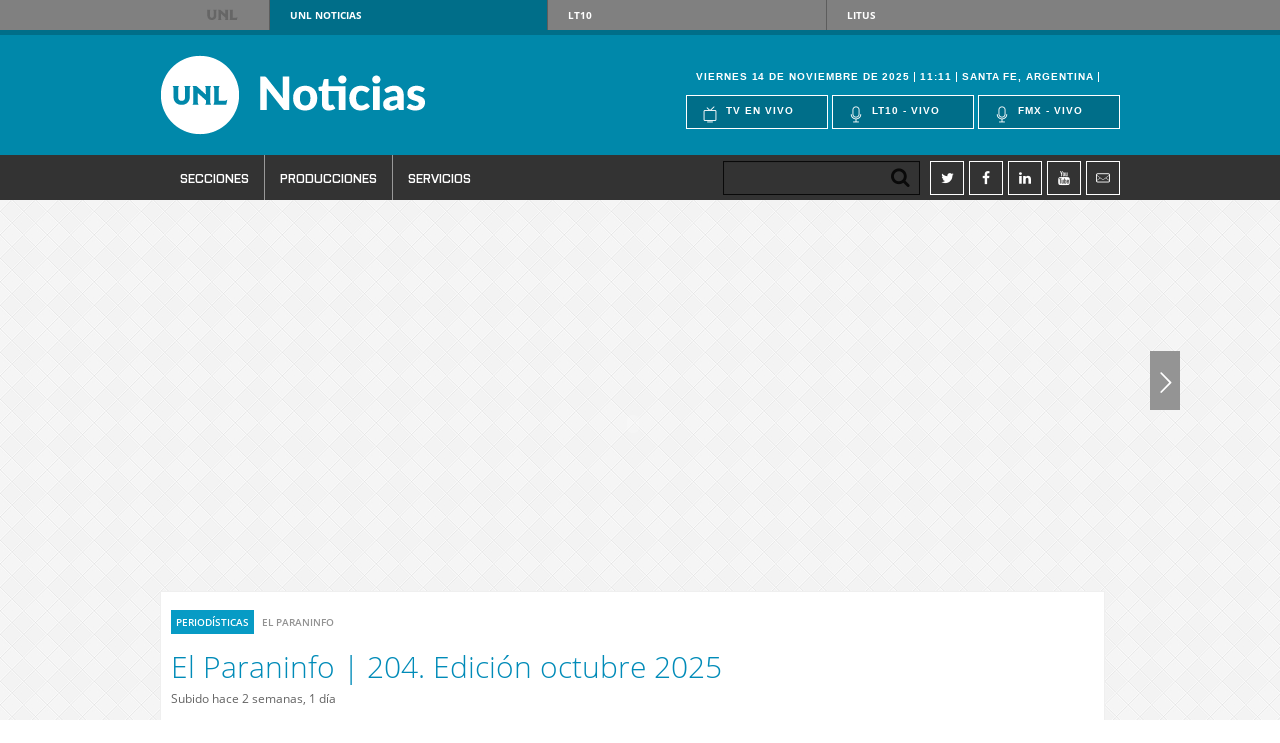

--- FILE ---
content_type: text/html; charset=UTF-8
request_url: https://www.unl.edu.ar/noticias/products/index/852/direction:Product.modified%20DESC/page:7/production_id:21/sort:0
body_size: 8471
content:
  <!DOCTYPE html>
<html>
    <head>
        <meta charset="utf-8">        <title>El Paraninfo - El Paraninfo | 204. Edición octubre 2025</title>
	<link rel="icon" type="image/png" href="favicon.png">
        <link rel="stylesheet" href="/noticias/css/front-end/bootstrap.css"><link rel="stylesheet" href="/noticias/css/front-end/screen.css"><link rel="stylesheet" href="/noticias/css/front-end/header/headers.css"><script src="/noticias/js/front-end/jquery-1.10.2.js"></script><script src="/noticias/js/front-end/bootstrap.js"></script>        <meta name="twitter:site" content="@unlitoral">
        <!-- AddThis Smart Layers BEGIN -->
        <!-- Go to http://www.addthis.com/get/smart-layers to customize -->
        <script type="text/javascript" src="//s7.addthis.com/js/300/addthis_widget.js#pubid=ra-5282776c0264fd29"></script>
        <!-- AddThis Smart Layers END -->


<!-- Google tag (gtag.js) -->
<!--<script async src="https://www.googletagmanager.com/gtag/js?id=G-55WWYD9CBX"></script>-->
<!-- <script>
  window.dataLayer = window.dataLayer || [];
  function gtag(){dataLayer.push(arguments);}
  gtag('js', new Date());

  gtag('config', 'G-55WWYD9CBX');
</script>
-->

<!-- Google tag (gtag.js) -->
<script async src="https://www.googletagmanager.com/gtag/js?id=G-4JQTCQH4CS"></script>
<script>
  window.dataLayer = window.dataLayer || [];
  function gtag(){dataLayer.push(arguments);}
  gtag('js', new Date());

  gtag('config', 'G-4JQTCQH4CS');
</script>

<!--        <script>
          (function(i,s,o,g,r,a,m){i['GoogleAnalyticsObject']=r;i[r]=i[r]||function(){
          (i[r].q=i[r].q||[]).push(arguments)},i[r].l=1*new Date();a=s.createElement(o),
          m=s.getElementsByTagName(o)[0];a.async=1;a.src=g;m.parentNode.insertBefore(a,m)
          })(window,document,'script','//www.google-analytics.com/analytics.js','ga');

          ga('create', 'UA-51088053-1', 'unl.edu.ar');
          ga('require', 'displayfeatures');
          ga('send', 'pageview');

        </script>-->
    </head>
    <body>
    
    <nav id="top-menu">
		<div class="container">
			<a href="http://www.unl.edu.ar">UNL</a>
			<ul>
				<li><a href="http://www.unl.edu.ar/noticias/" class="current btn-unl">UNL<span> Noticias</span></a></li>
				<li><a href="http://www.lt10.com.ar/" class="btn-lt10">LT10</a></li>
				<li><a href="http://www.litustv.com.ar/" class="btn-litus">Litus</a></li>
			</ul>
		</div>
		<!--container-->
	</nav>
	<!--top-menu-->	
    <header id="site-header" class="header-unl">
	<div class="header-top">
		<div class="container">
			<h1 id="logo-header" class="logo-unl">
				<a href="/noticias/">UNL Noticias</a>
			</h1>
			<!--logo-header-->
			<div class="right">
				<div class="clearfix">
					<div class="date-header">
												<span>Viernes 14 de noviembre de 2025</span>
						<span>11:11</span>
						<span>Santa Fe, Argentina</span>
					</div>
					
				</div>
				<ul class="menu-live">
					<li><a style="cursor:pointer;" onclick="javascript:window.open('http://www.lt10.com.ar/htdocs/tv.html', '_blank', 'width=657, height=455')"><i class="icon-tv"></i>Tv en vivo</a></li>
					<li><a style="cursor:pointer;" onclick="javascript:window.open('http://www.lt10.com.ar/htdocs/radio_am.html', '_blank', 'width=300, height=130')"><i class="icon-mic"></i>Lt10 - vivo</a></li>
					<li><a style="cursor:pointer;" onclick="javascript:window.open('http://www.lt10.com.ar/htdocs/radio_fm.html', '_blank', 'width=300, height=130')"><i class="icon-mic"></i>Fmx - vivo</a></li>
				</ul>
				<div class="dropdown-live">
					<a href="#">En vivo</a>
					<ul>
						<li><a href="#">Tv en vivo</a></li>
						<li><a href="javascript:window.open('http://www.lt10.com.ar/htdocs/radio_am.html', 'width=300, height=130')"></i>Lt10 en vivo</a></li>
						<li><a href="javascript:window.open('http://www.lt10.com.ar/htdocs/radio_fm.html','width=300, height=130')"></i>Fmx en vivo</a></li>						
					</ul>
				</div>
			</div>
		</div>			
		<!--container-->
	</div>
	<!--header-top-->
	<div class="row-fluid row-nav hidden-print header-nav">
		<div class="container">
		<div class="navbar">
			<div class="navbar-inner">
				<ul class="nav">
													<li class="dpd">
				<a href="#" class="dropdown">Secciones</a>						<ul>	                        		      
						                        	
							<li>
							<a href="/noticias/secciones.php">Institucionales</a>                            </li>
						                        	
							<li>
							<a href="/noticias/news/index/educaci%C3%B3n">Educación</a>                            </li>
						                        	
							<li>
							<a href="/noticias/news/index/vida_universitaria">Vida Universitaria</a>                            </li>
						                        	
							<li>
							<a href="/noticias/news/index/sociedad">Sociedad</a>                            </li>
						                        	
							<li>
							<a href="/noticias/news/index/regi%C3%B3n">Región</a>                            </li>
						                        	
							<li>
							<a href="/noticias/news/index/ciencia">Ciencia</a>                            </li>
						                        	
							<li>
							<a href="/noticias/news/index/internacional">Internacionales</a>                            </li>
						                        	
							<li>
							<a href="/noticias/news/index/cultura">Cultura</a>                            </li>
						                        </ul>
                        					</li>
				                    
												<li class="dpd">
				<a href="#" class="dropdown">Producciones</a>						<ul>	                        		      
						                        	
							<li>
							<a href="/noticias/categories/view/audiovisuales">Audiovisuales</a>                            </li>
						                        	
							<li>
							<a href="/noticias/categories/view/gr%C3%A1ficas">Gráficas</a>                            </li>
						                        </ul>
                        					</li>
				                    
							<li class="dpd"> 
                	<a href="#" class="dropdown">SERVICIOS</a>                    <ul>
                    	<li><a href="/noticias/sintesis">SNE</a></li>
                    	<li><a href="/noticias/sncs">SNC</a></li>
                                                <li> <a href="/noticias/menues/view/newsletter">Newsletter</a></li>
						                        <li> <a href="/noticias/menues/view/fototeca">Fototeca</a></li>
						                        <li> <a href="/noticias/menues/view/normativa">Normativa</a></li>
						                        <li> <a href="/noticias/menues/view/aplicaciones">Aplicaciones</a></li>
											</ul>           
				</li>
			</ul>
                        
                    </div>
                    
                </div>
                <div class="right">
							<form class="search-header" id="cse-search-box" action="http://www.unl.edu.ar/noticias/contents/search/cse">
		                        <div class="search-input">
		                            <input type="hidden" name="cx" value="004821028070713629241:adkrsy4bjje" />
		                            <input type="hidden" name="ie" value="UTF-8" />
		                            <input name="q" size="31" class="input-search" type="text" id="">		                            <input type="submit" class="submit btn-search" name="sa" value="" >
		                        </div>
		                    </form>							
							<!--search-header-->	
							<ul class="social-header">
								<li><a target="_blank" href="http://twitter.com/unlitoral"><i class="icon-twitter"></i></a></li>
								<li><a target="_blank" href="http://www.facebook.com/pages/Universidad-Nacional-del-Litoral-UNL/138170782872585"><i class="icon-facebook"></i></a></li>
			                    <li><a target="_blank" href="http://www.linkedin.com/groups?gid=2838653"><i class="icon-linkedin"></i></a></li>
			                    <li><a target="_blank" href="http://www.youtube.com/user/UNLvideos"><i class="icon-youtube"></i></a></li>
								<li><a href="#" id="BotonSuscribirNewsletter" data-toggle="popover"><i class="icon-mail"></i></a></li>
							</ul>
							<!--social-header-->	
			</div>	
            </div>
		</div>
    </header>
    
	<div id="nav-fixed">
		<div class="container clearfix">
			<a href="http://www.lt10.com.ar/" class="btn-lt10 right">
				<p><span>LT10</span></p>
				<i class="icon-left"></i>
			</a>
		</div>
	</div>
    
        <div id="container" class="container-fluid">
<!--            <div id="pre-header" class="row-fluid">
                            </div>-->
        <!--     <div id="header" class="row">
            	<h1 class="visible-print">
                    <img src="/noticias/img/front-end/header/header_medios.png" width="340" height="78" alt="" >                </h1>
                <h1 class="hidden-print">
                    <a href="/noticias/"><img src="/noticias/img/front-end/header/header_medios.png" width="340" height="78" alt="" ></a> 
                </h1>
                <div id="header-social-networks-and-search" class="hidden-print">
                    <ul id="social-networks">                        	                            
                        <li><a target="_blank" href="http://www.facebook.com/pages/Universidad-Nacional-del-Litoral-UNL/138170782872585" class="icon-unl-facebook"></a> </li>
                        <li><a target="_blank" href="http://twitter.com/unlitoral" class="icon-unl-twitter"></a> </li>
                        <li><a target="_blank" href="http://www.linkedin.com/groups?gid=2838653" class="icon-unl-linkedin"> </a> </li>
                        <li><a target="_blank" href="http://www.youtube.com/user/UNLvideos" class="icon-unl-youtube"></a> </li>
                    </ul>
                    <form id="cse-search-box" action="http://www.unl.edu.ar/noticias/contents/search/cse">
                        <div class="search-input">
                            <input type="hidden" name="cx" value="004821028070713629241:adkrsy4bjje" />
                            <input type="hidden" name="ie" value="UTF-8" />
                            <input name="q" size="31" placeholder="Búsqueda por palabras claves" type="text" id="">                            <input type="submit" class="submit" name="sa" value="">
                        </div>
                    </form>
                    <div class="derecha">
                        <a href="https://play.google.com/store/apps/details?id=com.gidetem.noticiasunl&amp;hl=es" target="_blank"><img src="/noticias/img/front-end/header/movil.png" alt="" ></a> 
                        <a href="https://play.google.com/store/apps/details?id=com.gidetem.noticiasunl&amp;hl=es" target="_blank" class="one bloque">Descargá la aplicación para móviles (Android)</a>                    </div>
                </div>
            </div>-->

            
            <div id="content" class="row-fluid" >
                                <div class="row destacado">
    <embed src="https://www.unl.edu.ar/periodicoelparaninfo/wp-content/uploads/sites/57/2020/03/Paraninfo_204_web.pdf#toolbar=0&navpanes=0&view=fitW" type="application/pdf" width="100%" height="325px"  />    <div class="detacado-datos">					
        <p class="destacados-categorias">
            <a href="/noticias/categories/view/period%C3%ADsticas_1" class="categoria">Periodísticas</a>            <a href="/noticias/products/index/production_id:21" class="subcategoria">El Paraninfo</a>        </p>
        <h3><a href="/noticias/products/view/el_paraninfo_204_edici%C3%B3n_octubre_2025">El Paraninfo | 204. Edición octubre 2025</a></h3>
        <p class="destacado-subido">            			
           Subido hace 2 semanas, 1 día        </p>
        <p class="datacado-datos-body">El Paraninfo | 204. Edición octubre 2025</p>        <a href="/noticias/products/view/el_paraninfo_204_edici%C3%B3n_octubre_2025" class="destacado-seguir-leyendo">Seguir leyendo...</a>    </div>
</div>
<div id="productsContent">
    <form action="/noticias/products/index/852" class="form-inline" id="ProductIndexForm" method="post" accept-charset="utf-8"><div style="display:none;"><input type="hidden" name="_method" value="POST"></div>
    <div class="buscador-producciones well">
        <form id="buscador">
<!--            <select id="genero" class="btn">
                <option value="id_genero">Genero 1</option>
                <option value="id_genero">Genero 2</option>
                <option value="id_genero">Genero 3</option>
                <option value="id_genero">Genero 4</option>
            </select>-->
            <input name="data[Product][title]" placeholder="Buscar por título" empty="Filtrar por título" maxlength="255" type="text" id="ProductTitle">            <select name="data[Product][production_id]" class="btn" id="produccion" >
<option value="">--Filtrar por Producción--</option>
<option value="34">Animalitus</option>
<option value="25">Aula Radial - Bicentenario. Un encuentro con la historia de nuestra patria</option>
<option value="23">Aula Radial - Un encuentro con la Ciencia y la Educación</option>
<option value="1">Becados</option>
<option value="11">Campaña Ingreso 2013 | Tu futuro comienza con una decisión</option>
<option value="3">Campaña Ingreso 2014 | Qué, cómo y dónde estudiar</option>
<option value="44">Centenario UNL</option>
<option value="31">Científicos</option>
<option value="22">Conciencia</option>
<option value="47">Coronavirus</option>
<option value="24">Cortometrajes</option>
<option value="37">Derribando Mitos</option>
<option value="40">Desborde</option>
<option value="15">Diálogos</option>
<option value="39">Directores</option>
<option value="41">Ediciones </option>
<option value="7">El Foro</option>
<option value="21" selected="selected">El Paraninfo</option>
<option value="30">Elecciones</option>
<option value="29">Emprendedores</option>
<option value="16">En Vivo</option>
<option value="46">Expocarreras 2020</option>
<option value="48">Expocarreras 2021</option>
<option value="35">Guía Saludable</option>
<option value="18">Haciendo historia</option>
<option value="9">Info Lugares</option>
<option value="12">Informes especiales</option>
<option value="28">La Obra</option>
<option value="8">La Revolución Eterna</option>
<option value="32">Lugares</option>
<option value="38">Manifiesto Litoral</option>
<option value="43">Patrimonio Arquitectónico</option>
<option value="27">Por el Mundo</option>
<option value="36">Programa especiales</option>
<option value="2">Punto Info</option>
<option value="26">Punto Info - La Universidad es Noticia - Edición 15 de mayo de 2014</option>
<option value="33">Punto Tech</option>
<option value="19">Recorriendo Santa Fe</option>
<option value="17">Revista +E</option>
<option value="45">Semillas de lectura</option>
<option value="6">Spots / Institucionales</option>
<option value="42">Tutifruti</option>
<option value="20">UNL en la Región</option>
</select>                        <button class="btn" id="ordenar"><a href="/noticias/products/index/852/page:7/direction:asc/production_id:21/sort:created" title="Ver los más viejos">Ordenar...<span class="icon icon-arrow-up"> </span></a></button>
            <!--<button class="btn"><span class="icon icon-th"></span></button>-->
            <!--<button class="btn"><span class="icon icon-list"></span></button>-->
            <button type="submit" class="btn" title="Buscar"><span class="icon icon-search"> </span></button>            <a href="/noticias/products" class="limpiar-filtro btn" title="Eliminar filtro"><span class="icon icon-ban-circle"> </span></a>
            </form>   
    </div>
    
            <h4 class="title-product-production">Otros productos</h4>
        <div class="row-fluid otras-producciones"> <!-- //@TODO: METER DENTRO DEL FOR Y CERRAR CADA 3 -->
        	<div class="row">
                            		                
	                <div class="span4">
	                    <div class="product-image-preview">
	                        <a href="/noticias/products/view/el_paraninfo_165_edici%C3%B3n_junio_2021"><embed src="https://www.unl.edu.ar/periodicoelparaninfo/wp-content/uploads/sites/57/2020/04/Paraninfo_junio_165.pdf#toolbar=0&navpanes=0&view=fitW" type="application/pdf" width="100%" height="325px"  /></a>	                    </div>
	                    <div class="producciones-overlay">
	                        <p class="destacados-categorias">
	                            <a href="/noticias/categories/view/period%C3%ADsticas_1" class="categoria">Periodísticas</a>	                            <a href="/noticias/products/index/production_id:21" class="subcategoria">El Paraninfo</a>	                        </p>												
	                        <p>
	                            <span class="icono play">&nbsp;</span>
	                            <a href="/noticias/products/view/el_paraninfo_165_edici%C3%B3n_junio_2021" class="the-link">El Paraninfo | 165. Edición junio 2021</a>							
	                        </p>
	                    </div>
	                </div>	                
                                		                
	                <div class="span4">
	                    <div class="product-image-preview">
	                        <a href="/noticias/products/view/el_paraninfo_164_edici%C3%B3n_mayo_2021"><embed src="https://www.unl.edu.ar/periodicoelparaninfo/wp-content/uploads/sites/57/2020/04/Paraninfo_164_mayo_2021.pdf#toolbar=0&navpanes=0&view=fitW" type="application/pdf" width="100%" height="325px"  /></a>	                    </div>
	                    <div class="producciones-overlay">
	                        <p class="destacados-categorias">
	                            <a href="/noticias/categories/view/period%C3%ADsticas_1" class="categoria">Periodísticas</a>	                            <a href="/noticias/products/index/production_id:21" class="subcategoria">El Paraninfo</a>	                        </p>												
	                        <p>
	                            <span class="icono play">&nbsp;</span>
	                            <a href="/noticias/products/view/el_paraninfo_164_edici%C3%B3n_mayo_2021" class="the-link">El Paraninfo | 164. Edición mayo 2021</a>							
	                        </p>
	                    </div>
	                </div>	                
                                		                
	                <div class="span4">
	                    <div class="product-image-preview">
	                        <a href="/noticias/products/view/el_paraninfo_163_edici%C3%B3n_marzo_2021"><embed src="https://www.unl.edu.ar/wp-content/uploads/2018/05/Paraninfo_163_marzo2021_compressed.pdf#toolbar=0&navpanes=0&view=fitW" type="application/pdf" width="100%" height="325px"  /></a>	                    </div>
	                    <div class="producciones-overlay">
	                        <p class="destacados-categorias">
	                            <a href="/noticias/categories/view/period%C3%ADsticas_1" class="categoria">Periodísticas</a>	                            <a href="/noticias/products/index/production_id:21" class="subcategoria">El Paraninfo</a>	                        </p>												
	                        <p>
	                            <span class="icono play">&nbsp;</span>
	                            <a href="/noticias/products/view/el_paraninfo_163_edici%C3%B3n_marzo_2021" class="the-link">El Paraninfo | 163. Edición marzo 2021</a>							
	                        </p>
	                    </div>
	                </div>	                
                 </div> <div class="row">                		                
	                <div class="span4">
	                    <div class="product-image-preview">
	                        <a href="/noticias/products/view/el_paraninfo_162_edici%C3%B3n_diciembre_2020"><embed src="https://www.unl.edu.ar/noticias/files/pdf_products/211220101754_2b82886d52aa1eff537570577f4a90bc.pdf#toolbar=0&navpanes=0&view=fitW" type="application/pdf" width="100%" height="325px"  /></a>	                    </div>
	                    <div class="producciones-overlay">
	                        <p class="destacados-categorias">
	                            <a href="/noticias/categories/view/period%C3%ADsticas_1" class="categoria">Periodísticas</a>	                            <a href="/noticias/products/index/production_id:21" class="subcategoria">El Paraninfo</a>	                        </p>												
	                        <p>
	                            <span class="icono play">&nbsp;</span>
	                            <a href="/noticias/products/view/el_paraninfo_162_edici%C3%B3n_diciembre_2020" class="the-link">El Paraninfo | 162. Edición diciembre 2020</a>							
	                        </p>
	                    </div>
	                </div>	                
                                		                
	                <div class="span4">
	                    <div class="product-image-preview">
	                        <a href="/noticias/products/view/el_paraninfo_161_edici%C3%B3n_noviembre_2020"><embed src="https://www.unl.edu.ar/wp-content/uploads/2018/05/Paraninfo_noviembre_161-1_compressed.pdf#toolbar=0&navpanes=0&view=fitW" type="application/pdf" width="100%" height="325px"  /></a>	                    </div>
	                    <div class="producciones-overlay">
	                        <p class="destacados-categorias">
	                            <a href="/noticias/categories/view/period%C3%ADsticas_1" class="categoria">Periodísticas</a>	                            <a href="/noticias/products/index/production_id:21" class="subcategoria">El Paraninfo</a>	                        </p>												
	                        <p>
	                            <span class="icono play">&nbsp;</span>
	                            <a href="/noticias/products/view/el_paraninfo_161_edici%C3%B3n_noviembre_2020" class="the-link">El Paraninfo | 161. Edición noviembre 2020</a>							
	                        </p>
	                    </div>
	                </div>	                
                                		                
	                <div class="span4">
	                    <div class="product-image-preview">
	                        <a href="/noticias/products/view/el_paraninfo_160_edici%C3%B3n_octubre_2020"><embed src="https://www.unl.edu.ar/noticias/files/pdf_products/291020110843_2827ed8b549d47cb389dbda8740994ce.pdf#toolbar=0&navpanes=0&view=fitW" type="application/pdf" width="100%" height="325px"  /></a>	                    </div>
	                    <div class="producciones-overlay">
	                        <p class="destacados-categorias">
	                            <a href="/noticias/categories/view/period%C3%ADsticas_1" class="categoria">Periodísticas</a>	                            <a href="/noticias/products/index/production_id:21" class="subcategoria">El Paraninfo</a>	                        </p>												
	                        <p>
	                            <span class="icono play">&nbsp;</span>
	                            <a href="/noticias/products/view/el_paraninfo_160_edici%C3%B3n_octubre_2020" class="the-link">El Paraninfo | 160. Edición octubre 2020</a>							
	                        </p>
	                    </div>
	                </div>	                
                            </div>
        </div>
        <p>
            Página 7/25, mostrando 6 de un total de 146. Primer registro 37, último registro 42        </p>
        
                <div class="pagination pagination-centered"><ul><li><a href="/noticias/products/index/852/page:1/direction:Product.modified%20DESC/production_id:21/sort:0" id="link-563491257" rel="first">&lt;&lt;</a></li>
<li><a href="/noticias/products/index/852/page:6/direction:Product.modified%20DESC/production_id:21/sort:0" id="link-80606023" rel="prev">&lt;</a></li>
<li><a href="/noticias/products/index/852/page:1/direction:Product.modified%20DESC/production_id:21/sort:0" id="link-465412550">1</a></li><li><a href="/noticias/products/index/852/page:2/direction:Product.modified%20DESC/production_id:21/sort:0" id="link-1308068693">2</a></li><li><a href="/noticias/products/index/852/page:3/direction:Product.modified%20DESC/production_id:21/sort:0" id="link-1235019260">3</a></li><li><a href="/noticias/products/index/852/page:4/direction:Product.modified%20DESC/production_id:21/sort:0" id="link-1410206958">4</a></li><li><a href="/noticias/products/index/852/page:5/direction:Product.modified%20DESC/production_id:21/sort:0" id="link-733821007">5</a></li><li><a href="/noticias/products/index/852/page:6/direction:Product.modified%20DESC/production_id:21/sort:0" id="link-1753708066">6</a></li><li class="current disabled"><a href="#">7</a></li><li><a href="/noticias/products/index/852/page:8/direction:Product.modified%20DESC/production_id:21/sort:0" id="link-864390463">8</a></li><li><a href="/noticias/products/index/852/page:9/direction:Product.modified%20DESC/production_id:21/sort:0" id="link-547113499">9</a></li><li><a href="/noticias/products/index/852/page:10/direction:Product.modified%20DESC/production_id:21/sort:0" id="link-397175376">10</a></li><li><a href="/noticias/products/index/852/page:11/direction:Product.modified%20DESC/production_id:21/sort:0" id="link-1083987764">11</a></li><li><a href="/noticias/products/index/852/page:12/direction:Product.modified%20DESC/production_id:21/sort:0" id="link-1196555007">12</a></li>
<li><a href="/noticias/products/index/852/page:8/direction:Product.modified%20DESC/production_id:21/sort:0" id="link-1518919064" rel="next">&gt;</a></li>
<li><a href="/noticias/products/index/852/page:25/direction:Product.modified%20DESC/production_id:21/sort:0" id="link-473773791" rel="last">&gt;&gt;</a></li></ul></div>        <script type="text/javascript">
//<![CDATA[
$(document).ready(function () {$("#link-1551732133").bind("click", function (event) {$.ajax({0:{"buffer":false}, beforeSend:function (XMLHttpRequest) {$(".otras-producciones").fadeOut();}, complete:function (XMLHttpRequest, textStatus) {$(".otras-producciones").fadeIn();}, dataType:"html", evalScripts:true, success:function (data, textStatus) {$("#productsContent").html(data);}, url:"\/noticias\/products\/index\/852\/page:1\/direction:Product.modified%20DESC\/production_id:21\/sort:0"});
return false;});
$("#link-563491257").bind("click", function (event) {$.ajax({0:{"buffer":false}, beforeSend:function (XMLHttpRequest) {$(".otras-producciones").fadeOut();}, complete:function (XMLHttpRequest, textStatus) {$(".otras-producciones").fadeIn();}, dataType:"html", evalScripts:true, success:function (data, textStatus) {$("#productsContent").html(data);}, url:"\/noticias\/products\/index\/852\/page:1\/direction:Product.modified%20DESC\/production_id:21\/sort:0"});
return false;});
$("#link-417356165").bind("click", function (event) {$.ajax({0:{"buffer":false}, beforeSend:function (XMLHttpRequest) {$(".otras-producciones").fadeOut();}, complete:function (XMLHttpRequest, textStatus) {$(".otras-producciones").fadeIn();}, dataType:"html", evalScripts:true, success:function (data, textStatus) {$("#productsContent").html(data);}, url:"\/noticias\/products\/index\/852\/page:7\/direction:Product.modified%20DESC\/production_id:21\/sort:0"});
return false;});
$("#link-80606023").bind("click", function (event) {$.ajax({0:{"buffer":false}, beforeSend:function (XMLHttpRequest) {$(".otras-producciones").fadeOut();}, complete:function (XMLHttpRequest, textStatus) {$(".otras-producciones").fadeIn();}, dataType:"html", evalScripts:true, success:function (data, textStatus) {$("#productsContent").html(data);}, url:"\/noticias\/products\/index\/852\/page:6\/direction:Product.modified%20DESC\/production_id:21\/sort:0"});
return false;});
$("#link-465412550").bind("click", function (event) {$.ajax({0:{"buffer":false}, beforeSend:function (XMLHttpRequest) {$(".otras-producciones").fadeOut();}, complete:function (XMLHttpRequest, textStatus) {$(".otras-producciones").fadeIn();}, dataType:"html", evalScripts:true, success:function (data, textStatus) {$("#productsContent").html(data);}, url:"\/noticias\/products\/index\/852\/page:1\/direction:Product.modified%20DESC\/production_id:21\/sort:0"});
return false;});
$("#link-1308068693").bind("click", function (event) {$.ajax({0:{"buffer":false}, beforeSend:function (XMLHttpRequest) {$(".otras-producciones").fadeOut();}, complete:function (XMLHttpRequest, textStatus) {$(".otras-producciones").fadeIn();}, dataType:"html", evalScripts:true, success:function (data, textStatus) {$("#productsContent").html(data);}, url:"\/noticias\/products\/index\/852\/page:2\/direction:Product.modified%20DESC\/production_id:21\/sort:0"});
return false;});
$("#link-1235019260").bind("click", function (event) {$.ajax({0:{"buffer":false}, beforeSend:function (XMLHttpRequest) {$(".otras-producciones").fadeOut();}, complete:function (XMLHttpRequest, textStatus) {$(".otras-producciones").fadeIn();}, dataType:"html", evalScripts:true, success:function (data, textStatus) {$("#productsContent").html(data);}, url:"\/noticias\/products\/index\/852\/page:3\/direction:Product.modified%20DESC\/production_id:21\/sort:0"});
return false;});
$("#link-1410206958").bind("click", function (event) {$.ajax({0:{"buffer":false}, beforeSend:function (XMLHttpRequest) {$(".otras-producciones").fadeOut();}, complete:function (XMLHttpRequest, textStatus) {$(".otras-producciones").fadeIn();}, dataType:"html", evalScripts:true, success:function (data, textStatus) {$("#productsContent").html(data);}, url:"\/noticias\/products\/index\/852\/page:4\/direction:Product.modified%20DESC\/production_id:21\/sort:0"});
return false;});
$("#link-733821007").bind("click", function (event) {$.ajax({0:{"buffer":false}, beforeSend:function (XMLHttpRequest) {$(".otras-producciones").fadeOut();}, complete:function (XMLHttpRequest, textStatus) {$(".otras-producciones").fadeIn();}, dataType:"html", evalScripts:true, success:function (data, textStatus) {$("#productsContent").html(data);}, url:"\/noticias\/products\/index\/852\/page:5\/direction:Product.modified%20DESC\/production_id:21\/sort:0"});
return false;});
$("#link-1753708066").bind("click", function (event) {$.ajax({0:{"buffer":false}, beforeSend:function (XMLHttpRequest) {$(".otras-producciones").fadeOut();}, complete:function (XMLHttpRequest, textStatus) {$(".otras-producciones").fadeIn();}, dataType:"html", evalScripts:true, success:function (data, textStatus) {$("#productsContent").html(data);}, url:"\/noticias\/products\/index\/852\/page:6\/direction:Product.modified%20DESC\/production_id:21\/sort:0"});
return false;});
$("#link-864390463").bind("click", function (event) {$.ajax({0:{"buffer":false}, beforeSend:function (XMLHttpRequest) {$(".otras-producciones").fadeOut();}, complete:function (XMLHttpRequest, textStatus) {$(".otras-producciones").fadeIn();}, dataType:"html", evalScripts:true, success:function (data, textStatus) {$("#productsContent").html(data);}, url:"\/noticias\/products\/index\/852\/page:8\/direction:Product.modified%20DESC\/production_id:21\/sort:0"});
return false;});
$("#link-547113499").bind("click", function (event) {$.ajax({0:{"buffer":false}, beforeSend:function (XMLHttpRequest) {$(".otras-producciones").fadeOut();}, complete:function (XMLHttpRequest, textStatus) {$(".otras-producciones").fadeIn();}, dataType:"html", evalScripts:true, success:function (data, textStatus) {$("#productsContent").html(data);}, url:"\/noticias\/products\/index\/852\/page:9\/direction:Product.modified%20DESC\/production_id:21\/sort:0"});
return false;});
$("#link-397175376").bind("click", function (event) {$.ajax({0:{"buffer":false}, beforeSend:function (XMLHttpRequest) {$(".otras-producciones").fadeOut();}, complete:function (XMLHttpRequest, textStatus) {$(".otras-producciones").fadeIn();}, dataType:"html", evalScripts:true, success:function (data, textStatus) {$("#productsContent").html(data);}, url:"\/noticias\/products\/index\/852\/page:10\/direction:Product.modified%20DESC\/production_id:21\/sort:0"});
return false;});
$("#link-1083987764").bind("click", function (event) {$.ajax({0:{"buffer":false}, beforeSend:function (XMLHttpRequest) {$(".otras-producciones").fadeOut();}, complete:function (XMLHttpRequest, textStatus) {$(".otras-producciones").fadeIn();}, dataType:"html", evalScripts:true, success:function (data, textStatus) {$("#productsContent").html(data);}, url:"\/noticias\/products\/index\/852\/page:11\/direction:Product.modified%20DESC\/production_id:21\/sort:0"});
return false;});
$("#link-1196555007").bind("click", function (event) {$.ajax({0:{"buffer":false}, beforeSend:function (XMLHttpRequest) {$(".otras-producciones").fadeOut();}, complete:function (XMLHttpRequest, textStatus) {$(".otras-producciones").fadeIn();}, dataType:"html", evalScripts:true, success:function (data, textStatus) {$("#productsContent").html(data);}, url:"\/noticias\/products\/index\/852\/page:12\/direction:Product.modified%20DESC\/production_id:21\/sort:0"});
return false;});
$("#link-2114382069").bind("click", function (event) {$.ajax({0:{"buffer":false}, beforeSend:function (XMLHttpRequest) {$(".otras-producciones").fadeOut();}, complete:function (XMLHttpRequest, textStatus) {$(".otras-producciones").fadeIn();}, dataType:"html", evalScripts:true, success:function (data, textStatus) {$("#productsContent").html(data);}, url:"\/noticias\/products\/index\/852\/page:7\/direction:Product.modified%20DESC\/production_id:21\/sort:0"});
return false;});
$("#link-1518919064").bind("click", function (event) {$.ajax({0:{"buffer":false}, beforeSend:function (XMLHttpRequest) {$(".otras-producciones").fadeOut();}, complete:function (XMLHttpRequest, textStatus) {$(".otras-producciones").fadeIn();}, dataType:"html", evalScripts:true, success:function (data, textStatus) {$("#productsContent").html(data);}, url:"\/noticias\/products\/index\/852\/page:8\/direction:Product.modified%20DESC\/production_id:21\/sort:0"});
return false;});
$("#link-1692883638").bind("click", function (event) {$.ajax({0:{"buffer":false}, after:null, beforeSend:function (XMLHttpRequest) {$(".otras-producciones").fadeOut();}, complete:function (XMLHttpRequest, textStatus) {$(".otras-producciones").fadeIn();}, dataType:"html", evalScripts:true, success:function (data, textStatus) {$("#productsContent").html(data);}, url:"\/noticias\/products\/index\/852\/page:25\/direction:Product.modified%20DESC\/production_id:21\/sort:0"});
return false;});
$("#link-473773791").bind("click", function (event) {$.ajax({0:{"buffer":false}, after:null, beforeSend:function (XMLHttpRequest) {$(".otras-producciones").fadeOut();}, complete:function (XMLHttpRequest, textStatus) {$(".otras-producciones").fadeIn();}, dataType:"html", evalScripts:true, success:function (data, textStatus) {$("#productsContent").html(data);}, url:"\/noticias\/products\/index\/852\/page:25\/direction:Product.modified%20DESC\/production_id:21\/sort:0"});
return false;});});
//]]>
</script>        
    </div>
<script>
$(function(){
	$('div.producciones-overlay').on('click', function(){		
		window.location.href = $(this).find('p:last a.the-link').attr('href');
	});
	
});
</script>            </div>
            <div id="footer" class="hidden-print">
            	<div id="footer-content">
	                <!-- <div class="row-fluid">
	                    <div class="span12">
	                        <div class="area-selector">
	<h4>Suscribirse al Newsletter</h4>
	<form action="/noticias/suscriptions/add" id="SuscriptionIndexForm" method="post" accept-charset="utf-8"><div style="display:none;"><input type="hidden" name="_method" value="POST"></div>		<fieldset>
			<span>1</span>
			<select name="data[Suscription][mailing_list_id]" placeholder="Elija el newsletter" class="input-large txt"  id="SuscriptionMailingListId">
<option value="">Elija el newsletter</option>
<option value="1">Internacionales</option>
<option value="2">FBCB</option>
<option value="3">FHUC</option>
<option value="4">FCA</option>
<option value="5">FADU</option>
<option value="6">FICH</option>
<option value="7">Ingresantes ISM</option>
<option value="8">FIQ</option>
<option value="9">FCV</option>
<option value="10">FCJS</option>
<option value="11">Ciencia, Arte y Tecnologia</option>
<option value="12">Prensa UNL</option>
<option value="13">Prensa UNL</option>
<option value="14">Developers Web</option>
<option value="15">Difusión FCE - UNL</option>
<option value="16">Difusión FCE - UNL</option>
<option value="17">Estudiantes FBCB</option>
<option value="18">Estudiantes PROCAT</option>
<option value="19">Estudiantes ESS</option>
<option value="20">Graduados FBCB</option>
<option value="21">Graduados ESS</option>
<option value="22">Graduados PROCAT</option>
<option value="23">Externos FBCB</option>
<option value="24">Docentes e Investigadores FBCB</option>
<option value="25">Personal FBCB</option>
<option value="26">Prensa UNL - Región</option>
<option value="27">Internacionales</option>
<option value="28">Facultad de Ciencias Jurídicas y Sociales | UNL</option>
<option value="29">Lista de Difusión Docentes FCA - UNL</option>
<option value="30">Centro de Graduados FCA - UNL</option>
<option value="31">docentesEIS</option>
<option value="32">http://listas.unl.edu.ar/mailman/admindb/institucionaleis</option>
<option value="33">institucional_EIS</option>
<option value="34">Alumnos ISM</option>
<option value="35">Docentes ISM</option>
<option value="36">Graduados ISM</option>
<option value="37">Posgrados UNL</option>
<option value="38">Difusión FCE - UNL</option>
<option value="39">Boletín ISM</option>
<option value="40">Prensa UNL(SNC)</option>
<option value="41">Extensión Universitaria</option>
<option value="42">FCM</option>
<option value="43">infoEIS</option>
<option value="44">FCM</option>
<option value="45">FCM</option>
<option value="46">FCM</option>
<option value="47">puebafadu@listas.unl.edu.ar</option>
<option value="48">Prueba</option>
<option value="49">FCM</option>
<option value="50">infoeisprimeros</option>
<option value="51">notieis</option>
<option value="52">FCM</option>
<option value="53">Estudiantes FICH</option>
<option value="54">Graduados/as FICH</option>
<option value="55">FICH</option>
<option value="56">Docentes FICH</option>
<option value="57">Estudiantes de posgrado FICH</option>
<option value="58">Nodocentes FICH</option>
<option value="59">Lista GIDIS de UNL</option>
<option value="60">infoCU-RA</option>
<option value="61">notiEIS</option>
<option value="62">DocentesEIS</option>
<option value="63">examenesEIS</option>
<option value="64">Graduados UNL</option>
<option value="65">Padrinos UNL</option>
<option value="66">Graduados EIS</option>
<option value="67">Educación y Tecnologías</option>
<option value="68">Prueba</option>
<option value="69">Prueba cedyt</option>
<option value="70">Educación y Tecnologías (PRUEBA)</option>
<option value="71">eaggunl</option>
<option value="72">cu-galvez</option>
</select>		</fieldset>
		<fieldset>
			<span>2</span>
			<input name="data[Suscription][email]" placeholder="Ingresá tu email" class="input-xlarge txt" required="required" maxlength="255" type="email" id="SuscriptionEmail">		</fieldset>
		<fieldset>
			<span>3</span>
			<button type="submit" class="btn">Suscribirse</button> 
		</fieldset>
	</form></div>	                    </div>
	                </div>-->
	                <ul id="footer-publicities">
	                    <li><a href="http://www.unl.edu.ar/editorial" target="_blank" class="ediciones-unl">Lorem ipsum dolor </a></li>
	                    <li><a href="http://www.lt10.com.ar" class="lt10" target="_blank">http://www.lt10.com.ar</a></li>
	                    <li><a href="http://www.nci.tv" class="atei" target="_blank">http://www.nci.tv</a></li>
	                    <li><a href="https://www.lt10.com.ar/seccion/radio-fm-la-x" class="fm-x-107-3" target="_blank">http://www.lt10.com.ar</a></li>
	                    <li><a href="http://www.unl.edu.ar/mac" class="museo-de-arte-contemporaneo-mac" target="_blank">http://www.unl.edu.ar/mac</a></li>
	                    <li><a href="http://www.museohistoricounl.com.ar" class="museo-y-archivo-historico" target="_blank">Lorem ipsum dolor </a></li>
	                    <li><a href="https://servicios.unl.edu.ar/empleo/portal" class="bolsa-de-trabajo" target="_blank">https://servicios.unl.edu.ar/empleo/portal</a></li>
	
	                    <li id="footer-publicities-second-row"><a href="http://www.ptlc.org.ar" class="ptlc" target="_blank">http://www.ptlc.org.ar</a></li>
	                    <li id="footer-publicities-second-row"><a href="http://www.forocapital.org.ar" class="foro-de-capital-para-la-innovacion" target="_blank">http://www.forocapital.org.ar</a></li>
	                    <li id="footer-publicities-second-row"><a href="http://www.expresivasantafe.com.ar/" class="expresiva" target="_blank">http://www.expresivasantafe.com.ar/</a></li>
	                    <li id="footer-publicities-second-row"><a href="http://www.incubadora-idear.org.ar" class="idear" target="_blank">http://www.incubadora-idear.org.ar</a></li>
	                    <li id="footer-publicities-second-row"><a href="http://www.grupomontevideo.edu.uy" class="grupo-montevideo" target="_blank">http://www.grupomontevideo.edu.uy</a></li>
	                    <li id="footer-publicities-second-row"><a href="http://www.cin.edu.ar" class="consejo-interuniversitario-nacional" target="_blank">http://www.cin.edu.ar</a></li>
	
	                </ul>
	
	                <div id="footer-presentation">
	                    <div id="footer-presentation-content">
	                        <a href="mailto:informes@unl.edu.ar" class="email">informes@unl.edu.ar</a>
	                        <div id="terms">
	                            Bv. Pellegrini 2750 - (3000) Santa Fe - Tel: +54 (0342) 457 1110
	                            <!--          <a href="#">Términos de Uso</a> |-->
	                            <!--          <a href="#" class="last">Política de privacidad</a>-->
	                        </div>
	                    </div>
	                </div>
	                
	                <div class="nav-footer">
	                    <ul>
	                        	                            	                                <li>
	                                    <a href="#" class="menu-header-footer">Secciones</a>	
	                                        <ul>      
	                                                                    	
	                                                <li>
	                                                    <a href="/noticias/secciones.php">Institucionales</a>	                                                </li>
	                                                                    	
	                                                <li>
	                                                    <a href="/noticias/news/index/educaci%C3%B3n">Educación</a>	                                                </li>
	                                                                    	
	                                                <li>
	                                                    <a href="/noticias/news/index/vida_universitaria">Vida Universitaria</a>	                                                </li>
	                                                                    	
	                                                <li>
	                                                    <a href="/noticias/news/index/sociedad">Sociedad</a>	                                                </li>
	                                                                    	
	                                                <li>
	                                                    <a href="/noticias/news/index/regi%C3%B3n">Región</a>	                                                </li>
	                                                                    	
	                                                <li>
	                                                    <a href="/noticias/news/index/ciencia">Ciencia</a>	                                                </li>
	                                                                    	
	                                                <li>
	                                                    <a href="/noticias/news/index/internacional">Internacionales</a>	                                                </li>
	                                                                    	
	                                                <li>
	                                                    <a href="/noticias/news/index/cultura">Cultura</a>	                                                </li>
	                                            	                                        </ul>
	                                        	                                </li>
	                                                    
	                        	                            	                                <li>
	                                    <a href="#" class="menu-header-footer">Producciones</a>	
	                                        <ul>      
	                                                                    	
	                                                <li>
	                                                    <a href="/noticias/categories/view/audiovisuales">Audiovisuales</a>	                                                </li>
	                                                                    	
	                                                <li>
	                                                    <a href="/noticias/categories/view/gr%C3%A1ficas">Gráficas</a>	                                                </li>
	                                            	                                        </ul>
	                                        	                                </li>
	                                                    
	                        	                        <li> <a href="/noticias/sintesis" class="menu-header-footer">SNE</a></li>
	                    </ul>
	                </div>
	                <div id="legal">
	                    Universidad Nacional del Litoral recomienda la utilización de los navegadores
	                    <!--      <a href="#">Microsoft Internet Explorer 8.0</a> o superior, -->
	                    <a href="#">Mozilla Firefox</a> o
	                    <a href="#">Google Chrome.</a>
	                </div>
	
	                <div id="copyright">
	                    <p>&#64; 2012 Universidad Nacional del Litoral. Todos los derechos reservados.</p>
	                </div>
            	</div>
            </div>
        </div>
        <link rel="stylesheet" href="/noticias/css/../js/front-end/fancybox/source/jquery.fancybox.css">        <link rel="stylesheet" href="/noticias/css/../js/front-end/fancybox/source/helpers/jquery.fancybox-buttons.css">        <link rel="stylesheet" href="/noticias/css/../js/front-end/fancybox/source/helpers/jquery.fancybox-thumbs.css">        <script src="/noticias/js/front-end/fancybox/source/jquery.fancybox.js"></script>        <script src="/noticias/js/front-end/fancybox/source/helpers/jquery.fancybox-buttons.js"></script>        <script src="/noticias/js/front-end/fancybox/source/helpers/jquery.fancybox-thumbs.js"></script>        <script src="/noticias/js/front-end/fancybox/source/helpers/jquery.fancybox-media.js"></script>        <script src="/noticias/js/front-end/index.js"></script> 
        <div class="hidden" id="form-suscripcion-newsletter">
<div id="suscripcion-cargando" class="hidden"><img src="/noticias/img/loading.gif" alt="" >Espere por favor....</div><form action="/noticias/products/index/852/direction:Product.modified%20DESC/page:7/production_id:21/sort:0" id="FormSuscriptionNewsletter" method="post" accept-charset="utf-8"><div style="display:none;"><input type="hidden" name="_method" value="POST"></div><button type="button" class="close" onclick="$(&#039;#BotonSuscribirNewsletter&#039;).popover(&#039;hide&#039;);">×</button><div class="control-group"><label for="SuscriptionSuscriptionTo" class="control-label">Seleccione el boletín al que se quiere suscribir:</label><div class="controls"><select name="data[Suscription][suscription_to]"  id="SuscriptionSuscriptionTo">
<option value="prensa@unl.edu.ar" selected="selected">Boletín Prensa UNL</option>
<option value="mlopez@unl.edu.ar">Boletín Cultura UNL</option>
<option value="prensaregion@unl.edu.ar">Boletín Regional UNL</option>
<option value="sne@unl.edu.ar">Síntesis de Noticias Educativas</option>
</select></div></div><input name="data[Suscription][email]" placeholder="Ingrese su e-mail" class="form-control required email" type="text" id="SuscriptionEmail" required="required"><button type="submit" class="btn btn-info suscribirse" id="ideal">Suscribirse</button></form></div>

        <script type="text/javascript">
//<![CDATA[
$(document).ready(function () {$("#ideal").bind("click", function (event) {$.ajax({data:$("#ideal").closest("form").serialize(), dataType:"html", evalScripts:true, success:function (data, textStatus) {$("#form-suscripcion-newsletter").html(data);}, type:"post", url:"\/noticias\/noticias\/suscriptions\/add"});
return false;});

$('#BotonSuscribirNewsletter').popover({
    animation: 'fade',
    placement: 'bottom',
    trigger: 'click',
    title: 'RECIBÍ EN TU MAIL LAS NOTICIAS',    
    html: true,
    content: function() {
        return $('#form-suscripcion-newsletter').html();
    }
}).parent().on( 'click', 'button#ideal', function( e ) {
    e.preventDefault();
    $('#FormSuscriptionNewsletter').fadeOut();
    $('#suscripcion-cargando').removeClass('hidden').fadeIn();
    $.ajax({data:$("#FormSuscriptionNewsletter").serialize(), dataType:"json", evalScripts:true, success:function (data, textStatus) {if( data.error ) {      alert( data.mensaje );     $("#FormSuscriptionNewsletter").fadeIn();     $("#suscripcion-cargando").fadeOut(); } else {      alert( "Suscripto correctamente" );     $("#BotonSuscribirNewsletter").popover("hide"); }}, type:"POST", url:"\/noticias\/suscriptions\/add"});
});
});
//]]>
</script>            </body>
</html>


--- FILE ---
content_type: text/css
request_url: https://www.unl.edu.ar/noticias/css/front-end/header/headers.css
body_size: 2474
content:
@charset "UTF-8";
@font-face {
  font-family: 'fontello';
  src: url("icons/fontello.eot?39204393");
  src: url("icons/fontello.eot?39204393#iefix") format("embedded-opentype"), url("icons/fontello.woff?39204393") format("woff"), url("icons/fontello.ttf?39204393") format("truetype"), url("icons/fontello.svg?39204393#fontello") format("svg");
  font-weight: normal;
  font-style: normal;
}

/* Chrome hack: SVG is rendered more smooth in Windozze. 100% magic, uncomment if you need it. */
/* Note, that will break hinting! In other OS-es font will be not as sharp as it could be */
/*
@media screen and (-webkit-min-device-pixel-ratio:0) {
  @font-face {
    font-family: 'fontello';
    src: url('../font/fontello.svg?71438823#fontello') format('svg');
  }
}
*/
[class^="icon-"]:before, [class*=" icon-"]:before {
  font-family: "fontello" !important;
  font-style: normal;
  font-weight: normal;
  speak: none;
}
.icon-left:before {
  content: '\e808';
}

/* '' */
.icon-right:before {
  content: '\e800';
}

/* '' */
.icon-facebook:before {
  content: '\e801';
}

/* '' */
.icon-rss:before {
  content: '\e803';
}

/* '' */
.icon-instagram:before {
  content: '\e804';
}

/* '' */
.icon-twitter:before {
  content: '\e800';
}

/* '' */
.icon-fullscreen:before {
  content: '\e806';
}

/* '' */
.icon-menu:before {
  content: '\e809';
}

/* '' */
.icon-plus:before {
  content: '\e80b';
}

/* '' */
.icon-search:before {
  content: '\e80c';
}

/* '' */
.icon-tv:before {
  content: '\e80d';
}

/* '' */
.icon-rainy:before {
  content: '\e80e';
}

/* '' */
.icon-pinterest:before {
  content: '\e80f';
}

/* '' */
.icon-linkedin:before {
  content: '\e810';
}

/* '' */
.icon-mail:before {
  content: '\e805';
}

/* '' */
.icon-pen:before {
  content: '\e812';
}

/* '' */
.icon-mic:before {
  content: '\e813';
}

/* '' */
.icon-play:before {
  content: '\e814';
}

/* '' */
.icon-google-plus:before {
  content: '\e815';
}

.icon-youtube:before{content:'\e803'}
.icon-linkedin:before{content:'\e802'}


/* '' */
.clearfix {
  *zoom: 1;
}
.clearfix:after {
  content: "";
  display: table;
  clear: both;
}

.left {
  float: left;
}

.right {
  float: right;
}

a {
  text-decoration: none;
}

#nav-fixed {
  position: fixed;
  width: 100%;
  top: 350px;
  z-index: 1900;
  pointer-events: none;
  display: none;
}
@media (min-width: 1010px) {
  #nav-fixed {
    display: block;
  }
}
#nav-fixed .container {
  *zoom: 1;
  max-width: 309px;
  /*max-width: 19.34rem;*/
  _width: 309px;
  padding-left: 16px;
  padding-left: 1rem;
  padding-right: 16px;
  padding-right: 1rem;
  margin-left: auto;
  margin-right: auto;
}
#nav-fixed .container:after {
  content: "";
  display: table;
  clear: both;
}
@media (min-width: 700px) {
  #nav-fixed .container {
    max-width: 635px;
    /*max-width: 39.68rem;*/
    padding-left: 16px;
    padding-left: 1rem;
    padding-right: 16px;
    padding-right: 1rem;
    margin-left: auto;
    margin-right: auto;
  }
  #nav-fixed .container:after {
    content: "";
    display: table;
    clear: both;
  }
  #nav-fixed .container:after {
    content: "";
    display: table;
    clear: both;
  }
}
@media (min-width: 1010px) {
  #nav-fixed .container {
    max-width: 960px;
    /*max-width: 60.02rem;*/
    padding-left: 16px;
    padding-left: 1rem;
    padding-right: 16px;
    padding-right: 1rem;
    margin-left: auto;
    margin-right: auto;
  }
  #nav-fixed .container:after {
    content: "";
    display: table;
    clear: both;
  }
  #nav-fixed .container:after {
    content: "";
    display: table;
    clear: both;
  }
}
#nav-fixed .container a {
  pointer-events: all;
  display: block;
  height: 60px;
  color: #fff;
  position: relative;
  *zoom: 1;
}
#nav-fixed .container a:after {
  content: "";
  display: table;
  clear: both;
}
#nav-fixed .container a.right {
  left: 60px;
}
#nav-fixed .container a.left {
  right: 60px;
}
#nav-fixed .container a i {
  width: 30px;
  height: 22px;
  background-color: #949494;
  display: block;
  text-align: center;
  float: left;
  font-size: 24px;
  padding: 19px 0;
}
#nav-fixed .container a p {
  width: 0;
  overflow: hidden;
  float: left;
  -webkit-transition: width 0.4s ease;
  -webkit-transition-delay: 0.2s;
  -moz-transition: width 0.4s ease 0.2s;
  -o-transition: width 0.4s ease 0.2s;
  transition: width 0.4s ease 0.2s;
}
#nav-fixed .container a p span {
  display: block;
  font-size: 12px;
  font-family: 'Open Sans', sans-serif;
  text-transform: uppercase;
  font-weight: 600;
  padding: 24px 0px;
  height: 12px;
  text-align: center;
  width: 130px;
  opacity: 0;
  -webkit-transition: opacity 0.2s ease;
  -moz-transition: opacity 0.2s ease;
  -o-transition: opacity 0.2s ease;
  transition: opacity 0.2s ease;
}
#nav-fixed .container a.btn-unl p {
  background-color: #00608a;
}
#nav-fixed .container a.btn-lt10 p {
  background-color: #67a444;
}
#nav-fixed .container a.btn-litus p {
  background-color: #3aa163;
  *zoom: 1;
  filter: progid:DXImageTransform.Microsoft.gradient(gradientType=1, startColorstr='#FF3AA163', endColorstr='#FF1992A0');
  background-image: -webkit-gradient(linear, 0% 50%, 100% 50%, color-stop(0%, #3aa163), color-stop(100%, #1992a0));
  background-image: -webkit-linear-gradient(left, #3aa163 0%, #1992a0 100%);
  background-image: -moz-linear-gradient(left, #3aa163 0%, #1992a0 100%);
  background-image: -o-linear-gradient(left, #3aa163 0%, #1992a0 100%);
  background-image: linear-gradient(left, #3aa163 0%, #1992a0 100%);
}
#nav-fixed .container a:hover p {
  width: 130px;
  -webkit-transition: width 0.4s ease;
  -moz-transition: width 0.4s ease;
  -o-transition: width 0.4s ease;
  transition: width 0.4s ease;
}
#nav-fixed .container a:hover p span {
  opacity: 1;
  -webkit-transition: opacity 0.4s ease;
  -webkit-transition-delay: 0.2s;
  -moz-transition: opacity 0.4s ease 0.2s;
  -o-transition: opacity 0.4s ease 0.2s;
  transition: opacity 0.4s ease 0.2s;
}
@media (min-width: 1260px) {
  #nav-fixed.nav-fixed-ad .container a.right {
    left: 153px;
  }
}
@media (min-width: 1260px) {
  #nav-fixed.nav-fixed-ad .container a.left {
    right: 153px;
  }
}

#top-menu {
  position: relative;
  z-index: 1200;
  background-color: #808080;
}
#top-menu .container {
  *zoom: 1;
  max-width: 309px;
  /*max-width: 19.34rem;*/
  _width: 309px;
  padding-left: 16px;
  padding-left: 1rem;
  padding-right: 16px;
  padding-right: 1rem;
  margin-left: auto;
  margin-right: auto;
}
#top-menu .container:after {
  content: "";
  display: table;
  clear: both;
}
@media (min-width: 700px) {
  #top-menu .container {
    max-width: 635px;
    /*max-width: 39.68rem;*/
    padding-left: 16px;
    padding-left: 1rem;
    padding-right: 16px;
    padding-right: 1rem;
    margin-left: auto;
    margin-right: auto;
  }
  #top-menu .container:after {
    content: "";
    display: table;
    clear: both;
  }
  #top-menu .container:after {
    content: "";
    display: table;
    clear: both;
  }
}
@media (min-width: 1010px) {
  #top-menu .container {
    max-width: 960px;
    /*max-width: 60.02rem;*/
    padding-left: 16px;
    padding-left: 1rem;
    padding-right: 16px;
    padding-right: 1rem;
    margin-left: auto;
    margin-right: auto;
  }
  #top-menu .container:after {
    content: "";
    display: table;
    clear: both;
  }
  #top-menu .container:after {
    content: "";
    display: table;
    clear: both;
  }
}
#top-menu .container > a {
  width: 15%;
  float: left;
  display: block;
  padding: 7px 0;
  text-indent: -9999em;
  text-transform: uppercase;
  font-weight: 700;
  background-image: url(images/unl-menu.png);
  background-repeat: no-repeat;
  background-position: center;
  -webkit-transition: background-image 0.2s ease;
  -moz-transition: background-image 0.2s ease;
  -o-transition: background-image 0.2s ease;
  transition: background-image 0.2s ease;
}
@media (min-width: 700px) {
  #top-menu .container > a {
    width: 10%;
    float: left;
    padding: 8px 0;
  }
}
#top-menu .container > a:hover {
  background-image: url(images/unl-menu-hover.png);
}
#top-menu ul {
  *zoom: 1;
  width: 85%;
  float: right;
}
#top-menu ul:after {
  content: "";
  display: table;
  clear: both;
}
@media (min-width: 700px) {
  #top-menu ul {
    float: right;
    width: 90%;
  }
}
#top-menu ul li {
  float: left;
  width: 25%;
}
@media (min-width: 700px) {
  #top-menu ul li {
    width: 33.33%;
  }
}
#top-menu ul li a {
  display: block;
  padding: 10px 20px;
  font-family: 'Montserrat', sans-serif;
  font-size: 10px !important;
  text-transform: uppercase;
  font-weight: 700;
  border-left: 1px solid #5d5d5d;
  color: #fff;
  -webkit-transition: color 0.2s ease;
  -moz-transition: color 0.2s ease;
  -o-transition: color 0.2s ease;
  transition: color 0.2s ease;
}
@media (min-width: 700px) {
  #top-menu ul li a {
    font-size: 12px;
  }
}
#top-menu ul li a.current.btn-unl {
  background-color: #006e89;
  color: #fff;
}
#top-menu ul li a.current.btn-lt10 {
  background-color: #67a444;
  color: #fff;
}
#top-menu ul li a.current.btn-litus {
  background-color: #3aa163;
  *zoom: 1;
  filter: progid:DXImageTransform.Microsoft.gradient(gradientType=1, startColorstr='#FF3AA163', endColorstr='#FF1992A0');
  background-image: -webkit-gradient(linear, 0% 50%, 100% 50%, color-stop(0%, #3aa163), color-stop(100%, #1992a0));
  background-image: -webkit-linear-gradient(left, #3aa163 0%, #1992a0 100%);
  background-image: -moz-linear-gradient(left, #3aa163 0%, #1992a0 100%);
  background-image: -o-linear-gradient(left, #3aa163 0%, #1992a0 100%);
  background-image: linear-gradient(left, #3aa163 0%, #1992a0 100%);
  color: #fff;
}
#top-menu ul li a:hover {
  color: #acacac;
}
#top-menu ul li:first-child {
  width: 50%;
}
@media (min-width: 700px) {
  #top-menu ul li:first-child {
    width: 33.33%;
  }
}

#site-header .header-top {
  position: relative;
  z-index: 1200;
  *zoom: 1;
  background-color: #0088aa;
  border-top: 5px solid #006e89;
  padding: 6px 0;
}
#site-header .header-top:after {
  content: "";
  display: table;
  clear: both;
}
@media (min-width: 700px) {
  #site-header .header-top {
    padding: 20px 0;
    border-bottom: none;
  }
}
#site-header .header-top .container #logo-header {
  float: left;
}
#site-header .header-top .container #logo-header a {
  display: inline-block;
  text-indent: -9999em;
  height: 40px;
  width: 41px;
  background-image: url(images/logo-unl-mobile.png);
  background-repeat: no-repeat;
}
@media (min-width: 700px) {
  #site-header .header-top .container #logo-header a {
    height: 80px;
    width: 337px;
    background-image: url(images/logo-unl.png);
  }
}
#site-header .header-top .container > .right {
  margin-top: 4;
}
@media (min-width: 700px) {
  #site-header .header-top .container > .right {
    margin-top: 22px;
  }
}
#site-header .header-top .container > .right > .clearfix {
  display: none;
}
@media (min-width: 1010px) {
  #site-header .header-top .container > .right > .clearfix {
    display: block;
  }
}
#site-header .header-top .container > .right .date-header {
  *zoom: 1;
  text-align: right;
  margin-right: 10px;
  position: relative;
  display: none;
}
#site-header .header-top .container > .right .date-header:after {
  content: "";
  display: table;
  clear: both;
}
@media (min-width: 700px) {
  #site-header .header-top .container > .right .date-header {
    display: inline-block;
    line-height: 10px;
  }
}
#site-header .header-top .container > .right .date-header span {
  color: #fff;
  font-size: 10px;
  font-weight: 700;
  text-transform: uppercase;
  letter-spacing: 0.094em;
  float: left;
  display: block;
  position: relative;
  margin-right: 5px;
  padding-right: 5px;
  font-family: 'Open Sans', sans-serif;
}
#site-header .header-top .container > .right .date-header span:before {
  position: absolute;
  top: 0;
  right: 0;
  display: block;
  content: '';
  height: 10px;
  width: 1px;
  background-color: #fff;
}
#site-header .header-top .container > .right .box-weather {
  color: #fff;
  display: none;
  position: relative;
  top: -1px;
  margin-bottom: 10px;
}
@media (min-width: 700px) {
  #site-header .header-top .container > .right .box-weather {
    margin-right: 15px;
    display: inline-block;
  }
}
#site-header .header-top .container > .right .box-weather i {
  font-size: 16px;
  display: none;
}
@media (min-width: 1010px) {
  #site-header .header-top .container > .right .box-weather i {
    display: inline-block;
  }
}
#site-header .header-top .container > .right .box-weather span {
  color: #fff;
  font-family: 'Open Sans', sans-serif;
  font-size: 10px;
  font-weight: 700;
  text-transform: uppercase;
  letter-spacing: 0.094em;
  position: relative;
  top: -2px;
  display: none;
}
@media (min-width: 700px) {
  #site-header .header-top .container > .right .box-weather span {
    display: inline-block;
  }
}
#site-header .header-top .container > .right .dropdown-live {
  position: relative;
  float: right;
}
@media (min-width: 1010px) {
  #site-header .header-top .container > .right .dropdown-live {
    display: none;
  }
}
#site-header .header-top .container > .right .dropdown-live > a {
  display: block;
  color: #fff;
  font-family: 'Montserrat', sans-serif;
  font-size: 10px;
  font-weight: 700;
  text-transform: uppercase;
  background-color: #006e89;
  width: 105px;
  border: 1px solid #fff;
  padding: 10px 0 10px 35px;
  height: 12px;
  letter-spacing: 0.1em;
  -webkit-transition: all 0.3s ease;
  -moz-transition: all 0.3s ease;
  -o-transition: all 0.3s ease;
  transition: all 0.3s ease;
  position: relative;
}
#site-header .header-top .container > .right .dropdown-live > a:before {
  position: absolute;
  top: 12px;
  right: 17px;
  display: block;
  content: '';
  width: 0;
  height: 0;
  border-style: solid;
  border-width: 5px 4px 0 4px;
  border-color: #ffffff transparent transparent transparent;
}
#site-header .header-top .container > .right .dropdown-live ul {
  display: none;
  border: 1px solid #fff;
  border-top: none;
  background-color: #1d1d1d;
  position: absolute;
  width: 100%;
  z-index: 9999;
}
#site-header .header-top .container > .right .dropdown-live ul li a {
  padding: 10px;
  text-align: center;
  display: block;
  color: #fff;
  font-family: 'Montserrat', sans-serif;
  font-size: 10px;
  font-weight: 700;
  text-transform: uppercase;
}
#site-header .header-top .container > .right .dropdown-live ul li a:hover {
  color: #fff;
}
#site-header .header-top .container > .right .dropdown-live.open-dropdown ul {
  display: block;
}
#site-header .header-top .container > .right .menu-live {
  float: right;
  *zoom: 1;
}
#site-header .header-top .container > .right .menu-live:after {
  content: "";
  display: table;
  clear: both;
}
#site-header .header-top .container > .right .menu-live li {
  float: left;
  margin-left: 4px;
  display: none;
}
@media (min-width: 1010px) {
  #site-header .header-top .container > .right .menu-live li {
    display: block;
  }
}
#site-header .header-top .container > .right .menu-live li a {
  display: block;
  color: #fff;
  font-family: 'Montserrat', sans-serif;
  font-size: 10px;
  font-weight: 700;
  text-transform: uppercase;
  width: 110px;
  border: 1px solid #fff;
  padding: 5px 15px;
  height: 22px;
  letter-spacing: 0.1em;
  background-color: #006e89;
  -webkit-transition: all 0.3s ease;
  -moz-transition: all 0.3s ease;
  -o-transition: all 0.3s ease;
  transition: all 0.3s ease;
}
#site-header .header-top .container > .right .menu-live li a i {
  position: relative;
  top: 1px;
  font-size: 16px;
  margin-right: 10px;
}
#site-header .header-top .container > .right .menu-live li a:hover {
  background-color: #004556;
}
#site-header .container {
  *zoom: 1;
  max-width: 309px;
  /*max-width: 19.34rem;*/
  _width: 309px;
  padding-left: 16px;
  padding-left: 1rem;
  padding-right: 16px;
  padding-right: 1rem;
  margin-left: auto;
  margin-right: auto;
}
#site-header .container:after {
  content: "";
  display: table;
  clear: both;
}
@media (min-width: 700px) {
  #site-header .container {
    max-width: 635px;
    /*max-width: 39.68rem;*/
    padding-left: 16px;
    padding-left: 1rem;
    padding-right: 16px;
    padding-right: 1rem;
    margin-left: auto;
    margin-right: auto;
  }
  #site-header .container:after {
    content: "";
    display: table;
    clear: both;
  }
  #site-header .container:after {
    content: "";
    display: table;
    clear: both;
  }
}
@media (min-width: 1010px) {
  #site-header .container {
    max-width: 960px;
    /*max-width: 60.02rem;*/
    padding-left: 16px;
    padding-left: 1rem;
    padding-right: 16px;
    padding-right: 1rem;
    margin-left: auto;
    margin-right: auto;
  }
  #site-header .container:after {
    content: "";
    display: table;
    clear: both;
  }
  #site-header .container:after {
    content: "";
    display: table;
    clear: both;
  }
}


--- FILE ---
content_type: application/javascript
request_url: https://www.unl.edu.ar/noticias/js/front-end/index.js
body_size: 38
content:
$(function(){	
	/*SNE*/
	$('div.medios-sne ul li p.bt-next').bind('click', function(){
		$(this).parent('li')
		.addClass('li-sne-oculto').removeClass('li-sne-visible').hide().animate({opacity: 0.1})
		.next('li')
		.addClass('li-sne-visible').removeClass('li-sne-oculto').show().animate({opacity: 1});
	});
	
	$('div.medios-sne ul li:last p.bt-next').bind('click', function(){
		$(this).parent('li').hide().animate({opacity: 0.1});
		$(this).parent('li').parent('ul').children('li:first').show().addClass('li-sne-visible').removeClass('li-sne-oculto').animate({opacity: 1});
	});
	
	$('div.medios-sne ul li p.bt-prev').bind('click', function(){
		$(this).parent('li').hide().animate({opacity: 0.1}).prev('li').show().animate({opacity: 1});
	});
	
	$('div.medios-sne ul li:first p.bt-prev').bind('click', function(){
		$(this).parent('li').hide().animate({opacity: 0.1});
		$(this).parent('li').parent('ul').children('li:last').show().animate({opacity: 1});
	});
	
	$('.producciones-menu-categorias').css('margin-top', '-'+($('.row-nav').height()+20)+'px');
});
